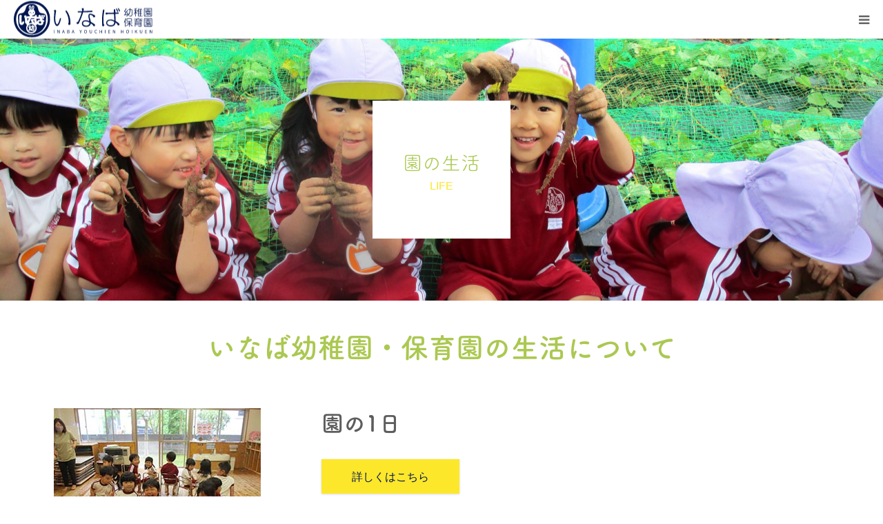

--- FILE ---
content_type: text/html; charset=UTF-8
request_url: https://www.inaba-ed.com/life/
body_size: 49938
content:
<!DOCTYPE html>
<html class="pc" lang="ja">
<head prefix="og: http://ogp.me/ns# fb: http://ogp.me/ns/fb#">
<meta charset="UTF-8">
<!--[if IE]><meta http-equiv="X-UA-Compatible" content="IE=edge"><![endif]-->
<meta name="viewport" content="width=device-width">
<meta name="format-detection" content="telephone=no">
<title>園の生活 | いなば幼稚園・保育園公式ホームページ｜鳥取県鳥取市</title>
<meta name="description" content="">
<link rel="pingback" href="https://www.inaba-ed.com/xmlrpc.php">
<meta name='robots' content='max-image-preview:large' />

<!-- Google Tag Manager for WordPress by gtm4wp.com -->
<script data-cfasync="false" data-pagespeed-no-defer>
	var gtm4wp_datalayer_name = "dataLayer";
	var dataLayer = dataLayer || [];
</script>
<!-- End Google Tag Manager for WordPress by gtm4wp.com --><meta property="og:type" content="article">
<meta property="og:url" content="https://www.inaba-ed.com/life/">
<meta property="og:title" content="園の生活 &#8211; いなば幼稚園・保育園公式ホームページ｜鳥取県鳥取市">
<meta property="og:description" content="">
<meta property="og:site_name" content="いなば幼稚園・保育園公式ホームページ｜鳥取県鳥取市">
<meta property="og:image" content="https://www.inaba-ed.com/wp-content/uploads/2022/01/ogimage.jpg">
<meta property="og:image:secure_url" content="https://www.inaba-ed.com/wp-content/uploads/2022/01/ogimage.jpg"> 
<meta property="og:image:width" content="1200"> 
<meta property="og:image:height" content="630">
<meta name="twitter:card" content="summary">
<meta name="twitter:title" content="園の生活 &#8211; いなば幼稚園・保育園公式ホームページ｜鳥取県鳥取市">
<meta property="twitter:description" content="">
<meta name="twitter:image:src" content="https://www.inaba-ed.com/wp-content/uploads/2022/01/ogimage-400x400.jpg">
<link rel="alternate" type="application/rss+xml" title="いなば幼稚園・保育園公式ホームページ｜鳥取県鳥取市 &raquo; フィード" href="https://www.inaba-ed.com/feed/" />
<link rel="alternate" type="application/rss+xml" title="いなば幼稚園・保育園公式ホームページ｜鳥取県鳥取市 &raquo; コメントフィード" href="https://www.inaba-ed.com/comments/feed/" />
<script type="text/javascript">
window._wpemojiSettings = {"baseUrl":"https:\/\/s.w.org\/images\/core\/emoji\/14.0.0\/72x72\/","ext":".png","svgUrl":"https:\/\/s.w.org\/images\/core\/emoji\/14.0.0\/svg\/","svgExt":".svg","source":{"concatemoji":"https:\/\/www.inaba-ed.com\/wp-includes\/js\/wp-emoji-release.min.js?ver=6.3.7"}};
/*! This file is auto-generated */
!function(i,n){var o,s,e;function c(e){try{var t={supportTests:e,timestamp:(new Date).valueOf()};sessionStorage.setItem(o,JSON.stringify(t))}catch(e){}}function p(e,t,n){e.clearRect(0,0,e.canvas.width,e.canvas.height),e.fillText(t,0,0);var t=new Uint32Array(e.getImageData(0,0,e.canvas.width,e.canvas.height).data),r=(e.clearRect(0,0,e.canvas.width,e.canvas.height),e.fillText(n,0,0),new Uint32Array(e.getImageData(0,0,e.canvas.width,e.canvas.height).data));return t.every(function(e,t){return e===r[t]})}function u(e,t,n){switch(t){case"flag":return n(e,"\ud83c\udff3\ufe0f\u200d\u26a7\ufe0f","\ud83c\udff3\ufe0f\u200b\u26a7\ufe0f")?!1:!n(e,"\ud83c\uddfa\ud83c\uddf3","\ud83c\uddfa\u200b\ud83c\uddf3")&&!n(e,"\ud83c\udff4\udb40\udc67\udb40\udc62\udb40\udc65\udb40\udc6e\udb40\udc67\udb40\udc7f","\ud83c\udff4\u200b\udb40\udc67\u200b\udb40\udc62\u200b\udb40\udc65\u200b\udb40\udc6e\u200b\udb40\udc67\u200b\udb40\udc7f");case"emoji":return!n(e,"\ud83e\udef1\ud83c\udffb\u200d\ud83e\udef2\ud83c\udfff","\ud83e\udef1\ud83c\udffb\u200b\ud83e\udef2\ud83c\udfff")}return!1}function f(e,t,n){var r="undefined"!=typeof WorkerGlobalScope&&self instanceof WorkerGlobalScope?new OffscreenCanvas(300,150):i.createElement("canvas"),a=r.getContext("2d",{willReadFrequently:!0}),o=(a.textBaseline="top",a.font="600 32px Arial",{});return e.forEach(function(e){o[e]=t(a,e,n)}),o}function t(e){var t=i.createElement("script");t.src=e,t.defer=!0,i.head.appendChild(t)}"undefined"!=typeof Promise&&(o="wpEmojiSettingsSupports",s=["flag","emoji"],n.supports={everything:!0,everythingExceptFlag:!0},e=new Promise(function(e){i.addEventListener("DOMContentLoaded",e,{once:!0})}),new Promise(function(t){var n=function(){try{var e=JSON.parse(sessionStorage.getItem(o));if("object"==typeof e&&"number"==typeof e.timestamp&&(new Date).valueOf()<e.timestamp+604800&&"object"==typeof e.supportTests)return e.supportTests}catch(e){}return null}();if(!n){if("undefined"!=typeof Worker&&"undefined"!=typeof OffscreenCanvas&&"undefined"!=typeof URL&&URL.createObjectURL&&"undefined"!=typeof Blob)try{var e="postMessage("+f.toString()+"("+[JSON.stringify(s),u.toString(),p.toString()].join(",")+"));",r=new Blob([e],{type:"text/javascript"}),a=new Worker(URL.createObjectURL(r),{name:"wpTestEmojiSupports"});return void(a.onmessage=function(e){c(n=e.data),a.terminate(),t(n)})}catch(e){}c(n=f(s,u,p))}t(n)}).then(function(e){for(var t in e)n.supports[t]=e[t],n.supports.everything=n.supports.everything&&n.supports[t],"flag"!==t&&(n.supports.everythingExceptFlag=n.supports.everythingExceptFlag&&n.supports[t]);n.supports.everythingExceptFlag=n.supports.everythingExceptFlag&&!n.supports.flag,n.DOMReady=!1,n.readyCallback=function(){n.DOMReady=!0}}).then(function(){return e}).then(function(){var e;n.supports.everything||(n.readyCallback(),(e=n.source||{}).concatemoji?t(e.concatemoji):e.wpemoji&&e.twemoji&&(t(e.twemoji),t(e.wpemoji)))}))}((window,document),window._wpemojiSettings);
</script>
<style type="text/css">
img.wp-smiley,
img.emoji {
	display: inline !important;
	border: none !important;
	box-shadow: none !important;
	height: 1em !important;
	width: 1em !important;
	margin: 0 0.07em !important;
	vertical-align: -0.1em !important;
	background: none !important;
	padding: 0 !important;
}
</style>
	<link rel='stylesheet' id='style-css' href='https://www.inaba-ed.com/wp-content/themes/birth_tcd057_child/style.css?ver=1.12.2' type='text/css' media='all' />
<link rel='stylesheet' id='main-style-css' href='https://www.inaba-ed.com/wp-content/themes/birth_tcd057/style.css?ver=6.3.7' type='text/css' media='all' />
<link rel='stylesheet' id='child-style-css' href='https://www.inaba-ed.com/wp-content/themes/birth_tcd057_child/style.css?ver=1.12.2' type='text/css' media='all' />
<link rel='stylesheet' id='wp-block-library-css' href='https://www.inaba-ed.com/wp-includes/css/dist/block-library/style.min.css?ver=6.3.7' type='text/css' media='all' />
<style id='classic-theme-styles-inline-css' type='text/css'>
/*! This file is auto-generated */
.wp-block-button__link{color:#fff;background-color:#32373c;border-radius:9999px;box-shadow:none;text-decoration:none;padding:calc(.667em + 2px) calc(1.333em + 2px);font-size:1.125em}.wp-block-file__button{background:#32373c;color:#fff;text-decoration:none}
</style>
<style id='global-styles-inline-css' type='text/css'>
body{--wp--preset--color--black: #000000;--wp--preset--color--cyan-bluish-gray: #abb8c3;--wp--preset--color--white: #ffffff;--wp--preset--color--pale-pink: #f78da7;--wp--preset--color--vivid-red: #cf2e2e;--wp--preset--color--luminous-vivid-orange: #ff6900;--wp--preset--color--luminous-vivid-amber: #fcb900;--wp--preset--color--light-green-cyan: #7bdcb5;--wp--preset--color--vivid-green-cyan: #00d084;--wp--preset--color--pale-cyan-blue: #8ed1fc;--wp--preset--color--vivid-cyan-blue: #0693e3;--wp--preset--color--vivid-purple: #9b51e0;--wp--preset--gradient--vivid-cyan-blue-to-vivid-purple: linear-gradient(135deg,rgba(6,147,227,1) 0%,rgb(155,81,224) 100%);--wp--preset--gradient--light-green-cyan-to-vivid-green-cyan: linear-gradient(135deg,rgb(122,220,180) 0%,rgb(0,208,130) 100%);--wp--preset--gradient--luminous-vivid-amber-to-luminous-vivid-orange: linear-gradient(135deg,rgba(252,185,0,1) 0%,rgba(255,105,0,1) 100%);--wp--preset--gradient--luminous-vivid-orange-to-vivid-red: linear-gradient(135deg,rgba(255,105,0,1) 0%,rgb(207,46,46) 100%);--wp--preset--gradient--very-light-gray-to-cyan-bluish-gray: linear-gradient(135deg,rgb(238,238,238) 0%,rgb(169,184,195) 100%);--wp--preset--gradient--cool-to-warm-spectrum: linear-gradient(135deg,rgb(74,234,220) 0%,rgb(151,120,209) 20%,rgb(207,42,186) 40%,rgb(238,44,130) 60%,rgb(251,105,98) 80%,rgb(254,248,76) 100%);--wp--preset--gradient--blush-light-purple: linear-gradient(135deg,rgb(255,206,236) 0%,rgb(152,150,240) 100%);--wp--preset--gradient--blush-bordeaux: linear-gradient(135deg,rgb(254,205,165) 0%,rgb(254,45,45) 50%,rgb(107,0,62) 100%);--wp--preset--gradient--luminous-dusk: linear-gradient(135deg,rgb(255,203,112) 0%,rgb(199,81,192) 50%,rgb(65,88,208) 100%);--wp--preset--gradient--pale-ocean: linear-gradient(135deg,rgb(255,245,203) 0%,rgb(182,227,212) 50%,rgb(51,167,181) 100%);--wp--preset--gradient--electric-grass: linear-gradient(135deg,rgb(202,248,128) 0%,rgb(113,206,126) 100%);--wp--preset--gradient--midnight: linear-gradient(135deg,rgb(2,3,129) 0%,rgb(40,116,252) 100%);--wp--preset--font-size--small: 13px;--wp--preset--font-size--medium: 20px;--wp--preset--font-size--large: 36px;--wp--preset--font-size--x-large: 42px;--wp--preset--spacing--20: 0.44rem;--wp--preset--spacing--30: 0.67rem;--wp--preset--spacing--40: 1rem;--wp--preset--spacing--50: 1.5rem;--wp--preset--spacing--60: 2.25rem;--wp--preset--spacing--70: 3.38rem;--wp--preset--spacing--80: 5.06rem;--wp--preset--shadow--natural: 6px 6px 9px rgba(0, 0, 0, 0.2);--wp--preset--shadow--deep: 12px 12px 50px rgba(0, 0, 0, 0.4);--wp--preset--shadow--sharp: 6px 6px 0px rgba(0, 0, 0, 0.2);--wp--preset--shadow--outlined: 6px 6px 0px -3px rgba(255, 255, 255, 1), 6px 6px rgba(0, 0, 0, 1);--wp--preset--shadow--crisp: 6px 6px 0px rgba(0, 0, 0, 1);}:where(.is-layout-flex){gap: 0.5em;}:where(.is-layout-grid){gap: 0.5em;}body .is-layout-flow > .alignleft{float: left;margin-inline-start: 0;margin-inline-end: 2em;}body .is-layout-flow > .alignright{float: right;margin-inline-start: 2em;margin-inline-end: 0;}body .is-layout-flow > .aligncenter{margin-left: auto !important;margin-right: auto !important;}body .is-layout-constrained > .alignleft{float: left;margin-inline-start: 0;margin-inline-end: 2em;}body .is-layout-constrained > .alignright{float: right;margin-inline-start: 2em;margin-inline-end: 0;}body .is-layout-constrained > .aligncenter{margin-left: auto !important;margin-right: auto !important;}body .is-layout-constrained > :where(:not(.alignleft):not(.alignright):not(.alignfull)){max-width: var(--wp--style--global--content-size);margin-left: auto !important;margin-right: auto !important;}body .is-layout-constrained > .alignwide{max-width: var(--wp--style--global--wide-size);}body .is-layout-flex{display: flex;}body .is-layout-flex{flex-wrap: wrap;align-items: center;}body .is-layout-flex > *{margin: 0;}body .is-layout-grid{display: grid;}body .is-layout-grid > *{margin: 0;}:where(.wp-block-columns.is-layout-flex){gap: 2em;}:where(.wp-block-columns.is-layout-grid){gap: 2em;}:where(.wp-block-post-template.is-layout-flex){gap: 1.25em;}:where(.wp-block-post-template.is-layout-grid){gap: 1.25em;}.has-black-color{color: var(--wp--preset--color--black) !important;}.has-cyan-bluish-gray-color{color: var(--wp--preset--color--cyan-bluish-gray) !important;}.has-white-color{color: var(--wp--preset--color--white) !important;}.has-pale-pink-color{color: var(--wp--preset--color--pale-pink) !important;}.has-vivid-red-color{color: var(--wp--preset--color--vivid-red) !important;}.has-luminous-vivid-orange-color{color: var(--wp--preset--color--luminous-vivid-orange) !important;}.has-luminous-vivid-amber-color{color: var(--wp--preset--color--luminous-vivid-amber) !important;}.has-light-green-cyan-color{color: var(--wp--preset--color--light-green-cyan) !important;}.has-vivid-green-cyan-color{color: var(--wp--preset--color--vivid-green-cyan) !important;}.has-pale-cyan-blue-color{color: var(--wp--preset--color--pale-cyan-blue) !important;}.has-vivid-cyan-blue-color{color: var(--wp--preset--color--vivid-cyan-blue) !important;}.has-vivid-purple-color{color: var(--wp--preset--color--vivid-purple) !important;}.has-black-background-color{background-color: var(--wp--preset--color--black) !important;}.has-cyan-bluish-gray-background-color{background-color: var(--wp--preset--color--cyan-bluish-gray) !important;}.has-white-background-color{background-color: var(--wp--preset--color--white) !important;}.has-pale-pink-background-color{background-color: var(--wp--preset--color--pale-pink) !important;}.has-vivid-red-background-color{background-color: var(--wp--preset--color--vivid-red) !important;}.has-luminous-vivid-orange-background-color{background-color: var(--wp--preset--color--luminous-vivid-orange) !important;}.has-luminous-vivid-amber-background-color{background-color: var(--wp--preset--color--luminous-vivid-amber) !important;}.has-light-green-cyan-background-color{background-color: var(--wp--preset--color--light-green-cyan) !important;}.has-vivid-green-cyan-background-color{background-color: var(--wp--preset--color--vivid-green-cyan) !important;}.has-pale-cyan-blue-background-color{background-color: var(--wp--preset--color--pale-cyan-blue) !important;}.has-vivid-cyan-blue-background-color{background-color: var(--wp--preset--color--vivid-cyan-blue) !important;}.has-vivid-purple-background-color{background-color: var(--wp--preset--color--vivid-purple) !important;}.has-black-border-color{border-color: var(--wp--preset--color--black) !important;}.has-cyan-bluish-gray-border-color{border-color: var(--wp--preset--color--cyan-bluish-gray) !important;}.has-white-border-color{border-color: var(--wp--preset--color--white) !important;}.has-pale-pink-border-color{border-color: var(--wp--preset--color--pale-pink) !important;}.has-vivid-red-border-color{border-color: var(--wp--preset--color--vivid-red) !important;}.has-luminous-vivid-orange-border-color{border-color: var(--wp--preset--color--luminous-vivid-orange) !important;}.has-luminous-vivid-amber-border-color{border-color: var(--wp--preset--color--luminous-vivid-amber) !important;}.has-light-green-cyan-border-color{border-color: var(--wp--preset--color--light-green-cyan) !important;}.has-vivid-green-cyan-border-color{border-color: var(--wp--preset--color--vivid-green-cyan) !important;}.has-pale-cyan-blue-border-color{border-color: var(--wp--preset--color--pale-cyan-blue) !important;}.has-vivid-cyan-blue-border-color{border-color: var(--wp--preset--color--vivid-cyan-blue) !important;}.has-vivid-purple-border-color{border-color: var(--wp--preset--color--vivid-purple) !important;}.has-vivid-cyan-blue-to-vivid-purple-gradient-background{background: var(--wp--preset--gradient--vivid-cyan-blue-to-vivid-purple) !important;}.has-light-green-cyan-to-vivid-green-cyan-gradient-background{background: var(--wp--preset--gradient--light-green-cyan-to-vivid-green-cyan) !important;}.has-luminous-vivid-amber-to-luminous-vivid-orange-gradient-background{background: var(--wp--preset--gradient--luminous-vivid-amber-to-luminous-vivid-orange) !important;}.has-luminous-vivid-orange-to-vivid-red-gradient-background{background: var(--wp--preset--gradient--luminous-vivid-orange-to-vivid-red) !important;}.has-very-light-gray-to-cyan-bluish-gray-gradient-background{background: var(--wp--preset--gradient--very-light-gray-to-cyan-bluish-gray) !important;}.has-cool-to-warm-spectrum-gradient-background{background: var(--wp--preset--gradient--cool-to-warm-spectrum) !important;}.has-blush-light-purple-gradient-background{background: var(--wp--preset--gradient--blush-light-purple) !important;}.has-blush-bordeaux-gradient-background{background: var(--wp--preset--gradient--blush-bordeaux) !important;}.has-luminous-dusk-gradient-background{background: var(--wp--preset--gradient--luminous-dusk) !important;}.has-pale-ocean-gradient-background{background: var(--wp--preset--gradient--pale-ocean) !important;}.has-electric-grass-gradient-background{background: var(--wp--preset--gradient--electric-grass) !important;}.has-midnight-gradient-background{background: var(--wp--preset--gradient--midnight) !important;}.has-small-font-size{font-size: var(--wp--preset--font-size--small) !important;}.has-medium-font-size{font-size: var(--wp--preset--font-size--medium) !important;}.has-large-font-size{font-size: var(--wp--preset--font-size--large) !important;}.has-x-large-font-size{font-size: var(--wp--preset--font-size--x-large) !important;}
.wp-block-navigation a:where(:not(.wp-element-button)){color: inherit;}
:where(.wp-block-post-template.is-layout-flex){gap: 1.25em;}:where(.wp-block-post-template.is-layout-grid){gap: 1.25em;}
:where(.wp-block-columns.is-layout-flex){gap: 2em;}:where(.wp-block-columns.is-layout-grid){gap: 2em;}
.wp-block-pullquote{font-size: 1.5em;line-height: 1.6;}
</style>
<script type='text/javascript' src='https://www.inaba-ed.com/wp-includes/js/jquery/jquery.min.js?ver=3.7.0' id='jquery-core-js'></script>
<script type='text/javascript' src='https://www.inaba-ed.com/wp-includes/js/jquery/jquery-migrate.min.js?ver=3.4.1' id='jquery-migrate-js'></script>
<link rel="https://api.w.org/" href="https://www.inaba-ed.com/wp-json/" /><link rel="alternate" type="application/json" href="https://www.inaba-ed.com/wp-json/wp/v2/pages/354" /><link rel="canonical" href="https://www.inaba-ed.com/life/" />
<link rel='shortlink' href='https://www.inaba-ed.com/?p=354' />
<link rel="alternate" type="application/json+oembed" href="https://www.inaba-ed.com/wp-json/oembed/1.0/embed?url=https%3A%2F%2Fwww.inaba-ed.com%2Flife%2F" />
<link rel="alternate" type="text/xml+oembed" href="https://www.inaba-ed.com/wp-json/oembed/1.0/embed?url=https%3A%2F%2Fwww.inaba-ed.com%2Flife%2F&#038;format=xml" />

<!-- Google Tag Manager for WordPress by gtm4wp.com -->
<!-- GTM Container placement set to footer -->
<script data-cfasync="false" data-pagespeed-no-defer>
	var dataLayer_content = {"pagePostType":"page","pagePostType2":"single-page","pagePostAuthor":"vzone"};
	dataLayer.push( dataLayer_content );
</script>
<script data-cfasync="false">
(function(w,d,s,l,i){w[l]=w[l]||[];w[l].push({'gtm.start':
new Date().getTime(),event:'gtm.js'});var f=d.getElementsByTagName(s)[0],
j=d.createElement(s),dl=l!='dataLayer'?'&l='+l:'';j.async=true;j.src=
'//www.googletagmanager.com/gtm.js?id='+i+dl;f.parentNode.insertBefore(j,f);
})(window,document,'script','dataLayer','GTM-N5RBG3V');
</script>
<!-- End Google Tag Manager -->
<!-- End Google Tag Manager for WordPress by gtm4wp.com -->
<link rel="stylesheet" href="https://www.inaba-ed.com/wp-content/themes/birth_tcd057/css/design-plus.css?ver=1.12.2">
<link rel="stylesheet" href="https://www.inaba-ed.com/wp-content/themes/birth_tcd057/css/sns-botton.css?ver=1.12.2">
<link rel="stylesheet" media="screen and (max-width:1280px)" href="https://www.inaba-ed.com/wp-content/themes/birth_tcd057/css/responsive.css?ver=1.12.2">
<link rel="stylesheet" media="screen and (max-width:1280px)" href="https://www.inaba-ed.com/wp-content/themes/birth_tcd057/css/footer-bar.css?ver=1.12.2">

<script src="https://www.inaba-ed.com/wp-content/themes/birth_tcd057/js/jquery.easing.1.4.js?ver=1.12.2"></script>
<script src="https://www.inaba-ed.com/wp-content/themes/birth_tcd057/js/jscript.js?ver=1.12.2"></script>
<script src="https://www.inaba-ed.com/wp-content/themes/birth_tcd057/js/comment.js?ver=1.12.2"></script>


<style type="text/css">

body, input, textarea { font-family: "Segoe UI", Verdana, "游ゴシック", YuGothic, "Hiragino Kaku Gothic ProN", Meiryo, sans-serif; }

.rich_font, .p-vertical { font-family: "Hiragino Sans", "ヒラギノ角ゴ ProN", "Hiragino Kaku Gothic ProN", "游ゴシック", YuGothic, "メイリオ", Meiryo, sans-serif; font-weight:500; }

#footer_tel .number { font-family: "Hiragino Sans", "ヒラギノ角ゴ ProN", "Hiragino Kaku Gothic ProN", "游ゴシック", YuGothic, "メイリオ", Meiryo, sans-serif; font-weight:500; }


#header_image_for_404 .headline { font-family: "Times New Roman" , "游明朝" , "Yu Mincho" , "游明朝体" , "YuMincho" , "ヒラギノ明朝 Pro W3" , "Hiragino Mincho Pro" , "HiraMinProN-W3" , "HGS明朝E" , "ＭＳ Ｐ明朝" , "MS PMincho" , serif; font-weight:500; }




#post_title { font-size:32px; color:#000000; }
.post_content { font-size:14px; color:#666666; }
.single-news #post_title { font-size:32px; color:#000000; }
.single-news .post_content { font-size:14px; color:#666666; }

.mobile #post_title { font-size:18px; }
.mobile .post_content { font-size:13px; }
.mobile .single-news #post_title { font-size:18px; }
.mobile .single-news .post_content { font-size:13px; }

body.page .post_content { font-size:14px; color:#666666; }
#page_title { font-size:28px; color:#000000; }
#page_title span { font-size:16px; color:#666666; }

.mobile body.page .post_content { font-size:13px; }
.mobile #page_title { font-size:18px; }
.mobile #page_title span { font-size:14px; }

.c-pw__btn { background: #fde72b; }
.post_content a, .post_content a:hover, .custom-html-widget a, .custom-html-widget a:hover { color: #001650; }






.page #page_header .title { font-size:28px; }
.page #page_header .sub_title { font-size:16px; }
@media screen and (max-width:700px) {
  .page #page_header .title { font-size:18px; }
  .page #page_header .sub_title { font-size:14px; }
}

#related_post .image img, .styled_post_list1 .image img, .styled_post_list2 .image img, .widget_tab_post_list .image img, #blog_list .image img, #news_archive_list .image img,
  #index_blog_list .image img, #index_3box .image img, #index_news_list .image img, #archive_news_list .image img, #footer_content .image img
{
  width:100%; height:auto;
  -webkit-transition: transform  0.75s ease; -moz-transition: transform  0.75s ease; transition: transform  0.75s ease;
}
#related_post .image:hover img, .styled_post_list1 .image:hover img, .styled_post_list2 .image:hover img, .widget_tab_post_list .image:hover img, #blog_list .image:hover img, #news_archive_list .image:hover img,
  #index_blog_list .image:hover img, #index_3box .image:hover img, #index_news_list .image:hover img, #archive_news_list .image:hover img, #footer_content .image:hover img
{
  -webkit-transform: scale(1.2);
  -moz-transform: scale(1.2);
  -ms-transform: scale(1.2);
  -o-transform: scale(1.2);
  transform: scale(1.2);
}


#course_list #course2 .headline { background-color:#e0b2b5; }
#course_list #course2 .title { color:#e0b2b5; }
#course_list #course3 .headline { background-color:#e0b2b5; }
#course_list #course3 .title { color:#e0b2b5; }

body, a, #index_course_list a:hover, #previous_next_post a:hover, #course_list li a:hover
  { color: #666666; }

#page_header .headline, .side_widget .styled_post_list1 .title:hover, .page_post_list .meta a:hover, .page_post_list .headline,
  .slider_main .caption .title a:hover, #comment_header ul li a:hover, #header_text .logo a:hover, #bread_crumb li.home a:hover:before, #post_title_area .meta li a:hover
    { color: #fde72b; }

.pc #global_menu ul ul a, .design_button a, #index_3box .title a, .next_page_link a:hover, #archive_post_list_tab ol li:hover, .collapse_category_list li a:hover .count, .slick-arrow:hover, .pb_spec_table_button a:hover,
  #wp-calendar td a:hover, #wp-calendar #prev a:hover, #wp-calendar #next a:hover, #related_post .headline, .side_headline, #single_news_list .headline, .mobile #global_menu li a:hover, #mobile_menu .close_button:hover,
    #post_pagination p, .page_navi span.current, .tcd_user_profile_widget .button a:hover, #return_top_mobile a:hover, #p_readmore .button, #bread_crumb
      { background-color: #fde72b !important; }

#archive_post_list_tab ol li:hover, #comment_header ul li a:hover, #comment_header ul li.comment_switch_active a, #comment_header #comment_closed p, #post_pagination p, .page_navi span.current
  { border-color: #fde72b; }

.collapse_category_list li a:before
  { border-color: transparent transparent transparent #fde72b; }

.slider_nav .swiper-slide-active, .slider_nav .swiper-slide:hover
  { box-shadow:inset 0 0 0 5px #fde72b; }

a:hover, .pc #global_menu a:hover, .pc #global_menu > ul > li.active > a, .pc #global_menu > ul > li.current-menu-item > a, #bread_crumb li.home a:hover:after, #bread_crumb li a:hover, #post_meta_top a:hover, #index_blog_list li.category a:hover, #footer_tel .number,
  #single_news_list .link:hover, #single_news_list .link:hover:before, #archive_faq_list .question:hover, #archive_faq_list .question.active, #archive_faq_list .question:hover:before, #archive_faq_list .question.active:before, #archive_header_no_image .title
    { color: #abc851; }


.pc #global_menu ul ul a:hover, .design_button a:hover, #index_3box .title a:hover, #return_top a:hover, #post_pagination a:hover, .page_navi a:hover, #slide_menu a span.count, .tcdw_custom_drop_menu a:hover, #p_readmore .button:hover, #previous_next_page a:hover, #mobile_menu,
  #course_next_prev_link a:hover, .tcd_category_list li a:hover .count, #submit_comment:hover, #comment_header ul li a:hover, .widget_tab_post_list_button a:hover, #searchform .submit_button:hover, .mobile #menu_button:hover,.widget_tag_cloud .tagcloud a:hover
    { background-color: #abc851 !important; }

#post_pagination a:hover, .page_navi a:hover, .tcdw_custom_drop_menu a:hover, #comment_textarea textarea:focus, #guest_info input:focus, .widget_tab_post_list_button a:hover
  { border-color: #abc851 !important; }

.post_content a { color: #001650; }

.color_font { color: #abc851; }


#copyright { background-color: #8daa35; color: #FFFFFF; }

#schedule_table thead { background:#fafafa; }
#schedule_table .color { background:#eff5f6; }
#archive_faq_list .answer { background:#f6f9f9; }

#page_header .square_headline { background: #ffffff; }
#page_header .square_headline .title { color: #abc851; }
#page_header .square_headline .sub_title { color: #fde72b; }

#comment_header ul li.comment_switch_active a, #comment_header #comment_closed p { background-color: #fde72b !important; }
#comment_header ul li.comment_switch_active a:after, #comment_header #comment_closed p:after { border-color:#fde72b transparent transparent transparent; }

.no_header_content { background:rgba(253,231,43,0.8); }



.pc #global_menu > ul > li{
    margin: 0 0 0 25px;
}

#index_3box .title a,.design_button a,.design_button a:hover,.pc #global_menu ul ul a,.pc #global_menu ul ul a:hover ,a:hover, .pc #global_menu a:hover,pc #global_menu a{
color:#001650 !important;
}

.design_button a:hover,#index_intro .button:hover{
border: 1px solid #001650 !important;
background-color:#FFFFFF !important;
}
}
#copyright {
background-color:#fde72b !important;
color:#001650 !important;
}
.headline {
font-family: fot-tsukuardgothic-std,sans-serif !important;
font-weight:700 !important;
}
#footer_contact_area .number,.pc #global_menu > ul > li.current-menu-item > a{
color:#001650 !important;
}

#index_blog {
	background-color: #FEFCE2;
}

.pc #global_menu ul ul a:hover, .design_button a:hover, #index_3box .title a:hover, #post_pagination a:hover, .page_navi a:hover, #slide_menu a span.count, .tcdw_custom_drop_menu a:hover, #p_readmore .button:hover, #previous_next_page a:hover, #course_next_prev_link a:hover, .tcd_category_list li a:hover .count, #submit_comment:hover, #comment_header ul li a:hover, .widget_tab_post_list_button a:hover, #searchform .submit_button:hover, .mobile #menu_button:hover {
background-color:#FFFFFF !important;
}

.bt_green{
background-color:#f5f5f5 !important;
color:#000000 !important;
}
.bt_green:hover{
color:#001650 !important;
border: 1px solid #001650 !important;
background-color:#FFFFFF !important;
}
.bt_yellow{
background-color:#fde72b !important;
color:#001650 !important;
}
.bt_yellow:hover{
color:#001650 !important;
border: 1px solid #001650 !important;
background-color:#FFFFFF !important;
}
a[href*=".pdf"]:after{
content: "";
vertical-align: text-top;
display: inline-block;
width: 25px;
height: 25px;
margin-right: 0px;
padding-left: 20px;
background-image: url(https://www.inaba-ed.com/wp-content/uploads/2022/01/pdf_icon.png);
background-position: center;
background-repeat: no-repeat;
background-size: 25px auto;
}

.scroll table{
width:100%;
}
.scroll{
overflow: auto;
white-space: nowrap;
}
.scroll::-webkit-scrollbar{
 height: 5px;
}
.scroll::-webkit-scrollbar-track{
 background: #F1F1F1;
}
.scroll::-webkit-scrollbar-thumb {
 background: #BCBCBC;
}

.rich_font {
font-family: fot-tsukuardgothic-std,sans-serif !important;
}

.pb_headline {
font-family: fot-tsukuardgothic-std,sans-serif !important;
color: #abc851 !important;
}

.pb_catchcopy {
font-family: fot-tsukuardgothic-std,sans-serif !important;
color: #5d5d5d !important;
}

.post_content p{
font-size: 16px;
}

#main_contents {
background:url(https://www.inaba-ed.com/wp-content/uploads/2021/12/bg_03.png) no-repeat center top;
}

.style5a {
font-size: 20px !important;
background: #FDEB48 !important;
padding: 1.0em .8em 1.0em 1em !important;
}
.style5b {
text-decoration: none;
padding: 0.5rem;
background: #f7f7f7 !important; 
border-left: solid 6px #abc851;
color: #666666 !important;
font-weight: bold !important;
}

.post_content pre {
font-family: fot-tsukuardgothic-std,sans-serif !important;
font-size: 18px;
}

.size-thumbnail {
max-width: 150px !important;
}

@media screen and (max-width: 768px){
.desc br {
display: none; 
}}
@media screen and (min-width: 768px){
.rich_font br {
display: none; 
}}

@media(min-width: 768px){
a[href^="tel:"]{
pointer-events: none;
}}

.tel {
color: #001650 !important;
}

/*黄色背景部分の文字色*/
#bread_crumb li,
#bread_crumb li:before,
#bread_crumb li a,
.side_headline,
#single_news_list .headline,
#single_news_list .link,
#single_news_list .link:before { color: #001650; }
</style>


<style type="text/css"></style><link rel="stylesheet" href="https://www.inaba-ed.com/wp-content/themes/birth_tcd057/pagebuilder/assets/css/pagebuilder.css?ver=1.6">
<style type="text/css">
.tcd-pb-row.row1 { margin-bottom:30px; background-color:#ffffff; }
.tcd-pb-row.row1 .tcd-pb-col.col1 { width:100%; }
.tcd-pb-row.row1 .tcd-pb-col.col1 .tcd-pb-widget.widget1 { margin-bottom:30px; }
@media only screen and (max-width:767px) {
  .tcd-pb-row.row1 { margin-bottom:30px; }
  .tcd-pb-row.row1 .tcd-pb-col.col1 .tcd-pb-widget.widget1 { margin-bottom:10px; }
}
.tcd-pb-row.row2 { margin-bottom:60px; background-color:#ffffff; }
.tcd-pb-row.row2 .tcd-pb-row-inner { margin-left:-15px; margin-right:-15px; }
.tcd-pb-row.row2 .tcd-pb-col.col1 { width:35.082%; padding-left:15px; padding-right:15px; }
.tcd-pb-row.row2 .tcd-pb-col.col2 { width:64.9178%; padding-left:15px; padding-right:15px; }
.tcd-pb-row.row2 .tcd-pb-col.col1 .tcd-pb-widget.widget1 { margin-bottom:30px; }
.tcd-pb-row.row2 .tcd-pb-col.col2 .tcd-pb-widget.widget1 { margin-bottom:30px; }
.tcd-pb-row.row2 .tcd-pb-col.col2 .tcd-pb-widget.widget2 { margin-bottom:30px; }
@media only screen and (max-width:767px) {
  .tcd-pb-row.row2 { margin-bottom:30px; }
  .tcd-pb-row.row2 .tcd-pb-row-inner { margin-left:-15px; margin-right:-15px; }
  .tcd-pb-row.row2 .tcd-pb-col.col1 { padding-left:15px; padding-right:15px; }
  .tcd-pb-row.row2 .tcd-pb-col.col1 { width:100%; float:none; margin-bottom:30px; }
  .tcd-pb-row.row2 .tcd-pb-col.col1 .tcd-pb-widget.widget1 { margin-bottom:15px; }
  .tcd-pb-row.row2 .tcd-pb-col.col2 { padding-left:15px; padding-right:15px; }
  .tcd-pb-row.row2 .tcd-pb-col.col2 { width:100%; float:none; }
  .tcd-pb-row.row2 .tcd-pb-col.col2 .tcd-pb-widget.widget1 { margin-bottom:15px; padding:0px 20px 0px 20px; }
  .tcd-pb-row.row2 .tcd-pb-col.col2 .tcd-pb-widget.widget2 { margin-bottom:30px; padding:0px 20px 0px 20px; }
}
.tcd-pb-row.row3 { margin-bottom:60px; background-color:#ffffff; }
.tcd-pb-row.row3 .tcd-pb-row-inner { margin-left:-15px; margin-right:-15px; }
.tcd-pb-row.row3 .tcd-pb-col.col1 { width:35.082%; padding-left:15px; padding-right:15px; }
.tcd-pb-row.row3 .tcd-pb-col.col2 { width:64.9178%; padding-left:15px; padding-right:15px; }
.tcd-pb-row.row3 .tcd-pb-col.col1 .tcd-pb-widget.widget1 { margin-bottom:30px; }
.tcd-pb-row.row3 .tcd-pb-col.col2 .tcd-pb-widget.widget1 { margin-bottom:30px; }
.tcd-pb-row.row3 .tcd-pb-col.col2 .tcd-pb-widget.widget2 { margin-bottom:30px; }
@media only screen and (max-width:767px) {
  .tcd-pb-row.row3 { margin-bottom:30px; }
  .tcd-pb-row.row3 .tcd-pb-row-inner { margin-left:-15px; margin-right:-15px; }
  .tcd-pb-row.row3 .tcd-pb-col.col1 { padding-left:15px; padding-right:15px; }
  .tcd-pb-row.row3 .tcd-pb-col.col1 { width:100%; float:none; margin-bottom:30px; }
  .tcd-pb-row.row3 .tcd-pb-col.col1 .tcd-pb-widget.widget1 { margin-bottom:15px; }
  .tcd-pb-row.row3 .tcd-pb-col.col2 { padding-left:15px; padding-right:15px; }
  .tcd-pb-row.row3 .tcd-pb-col.col2 { width:100%; float:none; }
  .tcd-pb-row.row3 .tcd-pb-col.col2 .tcd-pb-widget.widget1 { margin-bottom:15px; padding:0px 20px 0px 20px; }
  .tcd-pb-row.row3 .tcd-pb-col.col2 .tcd-pb-widget.widget2 { margin-bottom:30px; padding:0px 20px 0px 20px; }
}
.tcd-pb-row.row4 { margin-bottom:60px; background-color:#ffffff; }
.tcd-pb-row.row4 .tcd-pb-row-inner { margin-left:-15px; margin-right:-15px; }
.tcd-pb-row.row4 .tcd-pb-col.col1 { width:35.082%; padding-left:15px; padding-right:15px; }
.tcd-pb-row.row4 .tcd-pb-col.col2 { width:64.9178%; padding-left:15px; padding-right:15px; }
.tcd-pb-row.row4 .tcd-pb-col.col1 .tcd-pb-widget.widget1 { margin-bottom:30px; }
.tcd-pb-row.row4 .tcd-pb-col.col2 .tcd-pb-widget.widget1 { margin-bottom:30px; }
.tcd-pb-row.row4 .tcd-pb-col.col2 .tcd-pb-widget.widget2 { margin-bottom:30px; }
@media only screen and (max-width:767px) {
  .tcd-pb-row.row4 { margin-bottom:30px; }
  .tcd-pb-row.row4 .tcd-pb-row-inner { margin-left:-15px; margin-right:-15px; }
  .tcd-pb-row.row4 .tcd-pb-col.col1 { padding-left:15px; padding-right:15px; }
  .tcd-pb-row.row4 .tcd-pb-col.col1 { width:100%; float:none; margin-bottom:30px; }
  .tcd-pb-row.row4 .tcd-pb-col.col1 .tcd-pb-widget.widget1 { margin-bottom:15px; }
  .tcd-pb-row.row4 .tcd-pb-col.col2 { padding-left:15px; padding-right:15px; }
  .tcd-pb-row.row4 .tcd-pb-col.col2 { width:100%; float:none; }
  .tcd-pb-row.row4 .tcd-pb-col.col2 .tcd-pb-widget.widget1 { margin-bottom:15px; padding:0px 20px 0px 20px; }
  .tcd-pb-row.row4 .tcd-pb-col.col2 .tcd-pb-widget.widget2 { margin-bottom:30px; padding:0px 20px 0px 20px; }
}
.tcd-pb-row.row2 .tcd-pb-col.col2 .tcd-pb-widget.widget1 .pb_catchcopy { color: #333333; font-size: 32px; text-align: left;  }
.tcd-pb-row.row3 .tcd-pb-col.col2 .tcd-pb-widget.widget1 .pb_catchcopy { color: #333333; font-size: 32px; text-align: left;  }
.tcd-pb-row.row4 .tcd-pb-col.col2 .tcd-pb-widget.widget1 .pb_catchcopy { color: #333333; font-size: 32px; text-align: left;  }
@media only screen and (max-width: 767px) {
  .tcd-pb-row.row2 .tcd-pb-col.col2 .tcd-pb-widget.widget1 .pb_catchcopy { font-size: 20px; text-align: left;  }
  .tcd-pb-row.row3 .tcd-pb-col.col2 .tcd-pb-widget.widget1 .pb_catchcopy { font-size: 20px; text-align: left;  }
  .tcd-pb-row.row4 .tcd-pb-col.col2 .tcd-pb-widget.widget1 .pb_catchcopy { font-size: 20px; text-align: left;  }
}
.tcd-pb-row.row1 .tcd-pb-col.col1 .tcd-pb-widget.widget1 .pb_headline { color: #333333; font-size: 40px; text-align: center;  }
@media only screen and (max-width: 767px) {
  .tcd-pb-row.row1 .tcd-pb-col.col1 .tcd-pb-widget.widget1 .pb_headline { font-size: 24px; text-align: center;  }
}
</style>

<link rel="icon" href="https://www.inaba-ed.com/wp-content/uploads/2022/02/cropped-favicon-32x32.png" sizes="32x32" />
<link rel="icon" href="https://www.inaba-ed.com/wp-content/uploads/2022/02/cropped-favicon-192x192.png" sizes="192x192" />
<link rel="apple-touch-icon" href="https://www.inaba-ed.com/wp-content/uploads/2022/02/cropped-favicon-180x180.png" />
<meta name="msapplication-TileImage" content="https://www.inaba-ed.com/wp-content/uploads/2022/02/cropped-favicon-270x270.png" />
<!--------- adobe fonts --------->
<script>
  (function(d) {
    var config = {
      kitId: 'rfk6leo',
      scriptTimeout: 3000,
      async: true
    },
    h=d.documentElement,t=setTimeout(function(){h.className=h.className.replace(/\bwf-loading\b/g,"")+" wf-inactive";},config.scriptTimeout),tk=d.createElement("script"),f=false,s=d.getElementsByTagName("script")[0],a;h.className+=" wf-loading";tk.src='https://use.typekit.net/'+config.kitId+'.js';tk.async=true;tk.onload=tk.onreadystatechange=function(){a=this.readyState;if(f||a&&a!="complete"&&a!="loaded")return;f=true;clearTimeout(t);try{Typekit.load(config)}catch(e){}};s.parentNode.insertBefore(tk,s)
  })(document);
</script>
<!--------- adobe fonts --------->	
</head>
<body id="body" class="page-template page-template-page-noside page-template-page-noside-php page page-id-354 page-parent wp-embed-responsive no_side_content">


<div id="container">

 <div id="header">
  <div id="header_inner">
   <div id="logo_image">
 <h1 class="logo">
  <a href="https://www.inaba-ed.com/" title="いなば幼稚園・保育園公式ホームページ｜鳥取県鳥取市">
      <img class="pc_logo_image" src="https://www.inaba-ed.com/wp-content/uploads/2021/12/3ad6458c8a290f6f7ac0b4f447dd924c.png?1768616707" alt="いなば幼稚園・保育園公式ホームページ｜鳥取県鳥取市" title="いなば幼稚園・保育園公式ホームページ｜鳥取県鳥取市" width="201" height="53" />
         <img class="mobile_logo_image" src="https://www.inaba-ed.com/wp-content/uploads/2021/12/3ad6458c8a290f6f7ac0b4f447dd924c.png?1768616707" alt="いなば幼稚園・保育園公式ホームページ｜鳥取県鳥取市" title="いなば幼稚園・保育園公式ホームページ｜鳥取県鳥取市" width="201" height="53" />
     </a>
 </h1>
</div>
         <div id="global_menu">
    <ul id="menu-%e3%82%b5%e3%83%b3%e3%83%97%e3%83%ab%e3%83%a1%e3%83%8b%e3%83%a5%e3%83%bc" class="menu"><li id="menu-item-30" class="menu-item menu-item-type-custom menu-item-object-custom menu-item-home menu-item-30"><a href="https://www.inaba-ed.com/">HOME</a></li>
<li id="menu-item-101" class="menu-item menu-item-type-custom menu-item-object-custom menu-item-has-children menu-item-101"><a href="https://www.inaba-ed.com/news/">新着情報</a>
<ul class="sub-menu">
	<li id="menu-item-102" class="menu-item menu-item-type-custom menu-item-object-custom menu-item-102"><a href="https://www.inaba-ed.com/news/">お知らせ</a></li>
	<li id="menu-item-103" class="menu-item menu-item-type-custom menu-item-object-custom menu-item-103"><a href="https://www.inaba-ed.com/category/blog-enji/">スタッフブログ</a></li>
	<li id="menu-item-7539" class="menu-item menu-item-type-custom menu-item-object-custom menu-item-7539"><a href="https://www.inaba-ed.com/category/kyu-shoku">今日の給食</a></li>
	<li id="menu-item-1543" class="menu-item menu-item-type-custom menu-item-object-custom menu-item-1543"><a target="_blank" rel="noopener" href="https://instagram.com/inaba5656?igshid=YmMyMTA2M2Y=">インスタグラム</a></li>
	<li id="menu-item-479" class="menu-item menu-item-type-custom menu-item-object-custom menu-item-479"><a target="_blank" rel="noopener" href="http://blog.livedoor.jp/inabayoutienhoikuen-usagi/">旧ホームページブログ</a></li>
	<li id="menu-item-476" class="menu-item menu-item-type-custom menu-item-object-custom menu-item-476"><a target="_blank" rel="noopener" href="http://blog.livedoor.jp/inabayoutienhoikuen">旧スタッフブログ</a></li>
</ul>
</li>
<li id="menu-item-601" class="menu-item menu-item-type-custom menu-item-object-custom menu-item-has-children menu-item-601"><a href="https://www.inaba-ed.com/about/">園のこと</a>
<ul class="sub-menu">
	<li id="menu-item-605" class="menu-item menu-item-type-custom menu-item-object-custom menu-item-605"><a href="https://www.inaba-ed.com/about/philosophy/">園の理念</a></li>
	<li id="menu-item-8014" class="menu-item menu-item-type-custom menu-item-object-custom menu-item-8014"><a href="https://www.inaba-ed.com/about/safety/">安心・安全</a></li>
	<li id="menu-item-597" class="menu-item menu-item-type-custom menu-item-object-custom menu-item-597"><a href="https://www.inaba-ed.com/about/overview/">園の概要</a></li>
	<li id="menu-item-602" class="menu-item menu-item-type-custom menu-item-object-custom menu-item-602"><a href="https://www.inaba-ed.com/about/introduction/">施設紹介</a></li>
	<li id="menu-item-603" class="menu-item menu-item-type-custom menu-item-object-custom menu-item-603"><a href="https://www.inaba-ed.com/about/report/">財務情報・事業報告</a></li>
</ul>
</li>
<li id="menu-item-604" class="menu-item menu-item-type-custom menu-item-object-custom current-menu-item menu-item-has-children menu-item-604"><a href="https://www.inaba-ed.com/life/" aria-current="page">園の生活</a>
<ul class="sub-menu">
	<li id="menu-item-606" class="menu-item menu-item-type-custom menu-item-object-custom menu-item-606"><a href="https://www.inaba-ed.com/life/day/">園の1日</a></li>
	<li id="menu-item-607" class="menu-item menu-item-type-custom menu-item-object-custom menu-item-607"><a href="https://www.inaba-ed.com/life/lunch/">今月の給食</a></li>
	<li id="menu-item-608" class="menu-item menu-item-type-custom menu-item-object-custom menu-item-608"><a href="https://www.inaba-ed.com/life/events/">年間行事</a></li>
</ul>
</li>
<li id="menu-item-609" class="menu-item menu-item-type-custom menu-item-object-custom menu-item-has-children menu-item-609"><a href="https://www.inaba-ed.com/admission/">入園案内</a>
<ul class="sub-menu">
	<li id="menu-item-610" class="menu-item menu-item-type-custom menu-item-object-custom menu-item-610"><a href="https://www.inaba-ed.com/admission/flow/">募集要項・申込の流れ</a></li>
	<li id="menu-item-611" class="menu-item menu-item-type-custom menu-item-object-custom menu-item-611"><a href="https://www.inaba-ed.com/admission/information/">保育時間・保育料</a></li>
</ul>
</li>
<li id="menu-item-615" class="menu-item menu-item-type-custom menu-item-object-custom menu-item-615"><a href="https://www.inaba-ed.com/support/">子育て支援</a></li>
<li id="menu-item-612" class="menu-item menu-item-type-custom menu-item-object-custom menu-item-612"><a href="https://www.inaba-ed.com/download/">届出用紙ダウンロード</a></li>
<li id="menu-item-613" class="menu-item menu-item-type-custom menu-item-object-custom menu-item-613"><a href="https://www.inaba-ed.com/contact/">お問合せ</a></li>
<li id="menu-item-614" class="menu-item menu-item-type-custom menu-item-object-custom menu-item-614"><a href="https://www.inaba-ed.com/access/">アクセス</a></li>
<li id="menu-item-8257" class="menu-item menu-item-type-custom menu-item-object-custom menu-item-8257"><a href="https://www.inaba-ed.com/recruit/">職員募集</a></li>
</ul>   </div>
   <a href="#" id="menu_button"><span>menu</span></a>
     </div><!-- END #header_inner -->
 </div><!-- END #header -->

 
 <div id="main_contents" class="clearfix">
<div id="page_header" style="background:url(https://www.inaba-ed.com/wp-content/uploads/2022/01/life_bg-scaled.jpg) no-repeat center center; background-size:cover;">
 <div class="square_headline">
  <div class="square_headline_inner">
   <h2 class="title rich_font">園の生活</h2>
      <p class="sub_title">LIFE</p>
     </div>
 </div>
</div>

<div id="main_col" class="clearfix">

 
 <article id="article">

  <div class="post_content clearfix">
   <div id="tcd-pb-wrap">
 <div class="tcd-pb-row row1">
  <div class="tcd-pb-row-inner clearfix">
   <div class="tcd-pb-col col1">
    <div class="tcd-pb-widget widget1 pb-widget-headline">
<h3 class="pb_headline pb_font_family_type2">いなば幼稚園・保育園の生活について</h3>    </div>
   </div>
  </div>
 </div>
 <div class="tcd-pb-row row2">
  <div class="tcd-pb-row-inner clearfix">
   <div class="tcd-pb-col col1">
    <div class="tcd-pb-widget widget1 pb-widget-image">
<img width="300" height="250" src="https://www.inaba-ed.com/wp-content/uploads/2022/01/thumb_day.jpg" class="attachment-medium size-medium" alt="" decoding="async" loading="lazy" />    </div>
   </div>
   <div class="tcd-pb-col col2">
    <div class="tcd-pb-widget widget1 pb-widget-catchcopy">
<h4 class="pb_catchcopy pb_font_family_type2">園の1日</h4>    </div>
    <div class="tcd-pb-widget widget2 pb-widget-editor">
<p><a class="q_button bt_yellow" href="https://www.inaba-ed.com/life/day/">詳しくはこちら</a></p>
    </div>
   </div>
  </div>
 </div>
 <div class="tcd-pb-row row3">
  <div class="tcd-pb-row-inner clearfix">
   <div class="tcd-pb-col col1">
    <div class="tcd-pb-widget widget1 pb-widget-image">
<img width="300" height="250" src="https://www.inaba-ed.com/wp-content/uploads/2022/01/thumb_lunch.jpg" class="attachment-medium size-medium" alt="" decoding="async" loading="lazy" />    </div>
   </div>
   <div class="tcd-pb-col col2">
    <div class="tcd-pb-widget widget1 pb-widget-catchcopy">
<h4 class="pb_catchcopy pb_font_family_type2">今月の給食</h4>    </div>
    <div class="tcd-pb-widget widget2 pb-widget-editor">
<p><a class="q_button bt_yellow" href="https://www.inaba-ed.com/life/lunch/">詳しくはこちら</a></p>
    </div>
   </div>
  </div>
 </div>
 <div class="tcd-pb-row row4">
  <div class="tcd-pb-row-inner clearfix">
   <div class="tcd-pb-col col1">
    <div class="tcd-pb-widget widget1 pb-widget-image">
<img width="300" height="250" src="https://www.inaba-ed.com/wp-content/uploads/2022/01/thumb_event.jpg" class="attachment-medium size-medium" alt="" decoding="async" loading="lazy" />    </div>
   </div>
   <div class="tcd-pb-col col2">
    <div class="tcd-pb-widget widget1 pb-widget-catchcopy">
<h4 class="pb_catchcopy pb_font_family_type2">年間行事</h4>    </div>
    <div class="tcd-pb-widget widget2 pb-widget-editor">
<p><a class="q_button bt_yellow" href="https://www.inaba-ed.com/life/events/">詳しくはこちら</a></p>
    </div>
   </div>
  </div>
 </div>
</div>
     </div>

 </article><!-- END #article -->

  
  
  
 
</div><!-- END #main_col -->


 </div><!-- END #main_contents -->


   <div id="footer_contact_area">
  <div id="footer_contact_area_inner" class="clearfix">

      <div class="footer_contact_content" id="footer_tel">
    <div class="clearfix">
          <p class="headline">電話での<br />
お問合せはこちら</p>
          <div class="right_area">
      		 <p class="number"><span>TEL.</span>0857-26-5656</p>
                  <p class="time">電話受付 ｜ 平日 7:00〜19:00<br />
｜土曜 7:30〜18:00｜日曜祝日：休業</p>
           </div>
    </div>
   </div>
   
      <div class="footer_contact_content" id="footer_contact">
    <div class="clearfix">
          <p class="headline">入園・手続きに関するご質問など、<br />
お気軽にお問い合わせください。</p>
               <div class="button design_button">
      <a href="https://www.inaba-ed.com/contact/">お問合せ</a>
     </div>
         </div>
   </div>
   
  </div>
 </div><!-- END #footer_contact_area -->
 

 

  <div id="footer_menu" class="clearfix">
  <ul id="menu-%e3%82%b5%e3%83%b3%e3%83%97%e3%83%ab%e3%83%a1%e3%83%8b%e3%83%a5%e3%83%bc-1" class="menu"><li class="menu-item menu-item-type-custom menu-item-object-custom menu-item-home menu-item-30"><a href="https://www.inaba-ed.com/">HOME</a></li>
<li class="menu-item menu-item-type-custom menu-item-object-custom menu-item-101"><a href="https://www.inaba-ed.com/news/">新着情報</a></li>
<li class="menu-item menu-item-type-custom menu-item-object-custom menu-item-601"><a href="https://www.inaba-ed.com/about/">園のこと</a></li>
<li class="menu-item menu-item-type-custom menu-item-object-custom current-menu-item menu-item-604"><a href="https://www.inaba-ed.com/life/" aria-current="page">園の生活</a></li>
<li class="menu-item menu-item-type-custom menu-item-object-custom menu-item-609"><a href="https://www.inaba-ed.com/admission/">入園案内</a></li>
<li class="menu-item menu-item-type-custom menu-item-object-custom menu-item-615"><a href="https://www.inaba-ed.com/support/">子育て支援</a></li>
<li class="menu-item menu-item-type-custom menu-item-object-custom menu-item-612"><a href="https://www.inaba-ed.com/download/">届出用紙ダウンロード</a></li>
<li class="menu-item menu-item-type-custom menu-item-object-custom menu-item-613"><a href="https://www.inaba-ed.com/contact/">お問合せ</a></li>
<li class="menu-item menu-item-type-custom menu-item-object-custom menu-item-614"><a href="https://www.inaba-ed.com/access/">アクセス</a></li>
<li class="menu-item menu-item-type-custom menu-item-object-custom menu-item-8257"><a href="https://www.inaba-ed.com/recruit/">職員募集</a></li>
</ul> </div>
 
 <p id="copyright">Copyright &copy; Inaba Youchien/Hoikuen</p>


 <div id="return_top">
  <a href="#body"><span>PAGE TOP</span></a>
 </div>


 

</div><!-- #container -->

<script>
jQuery(document).ready(function($){
  // scroll page link
  $(window).on('load', function() {
    if (location.hash && $(location.hash).length) {
      $("html,body").scrollTop(0);
      $("html,body").delay(600).animate({scrollTop : $(location.hash).offset().top}, 1000, 'easeOutExpo');
    }
  });
});
</script>



<!-- GTM Container placement set to footer -->
<!-- Google Tag Manager (noscript) -->
				<noscript><iframe src="https://www.googletagmanager.com/ns.html?id=GTM-N5RBG3V" height="0" width="0" style="display:none;visibility:hidden" aria-hidden="true"></iframe></noscript>
<!-- End Google Tag Manager (noscript) --><script type='text/javascript' src='https://www.inaba-ed.com/wp-includes/js/comment-reply.min.js?ver=6.3.7' id='comment-reply-js'></script>
</body>
</html>